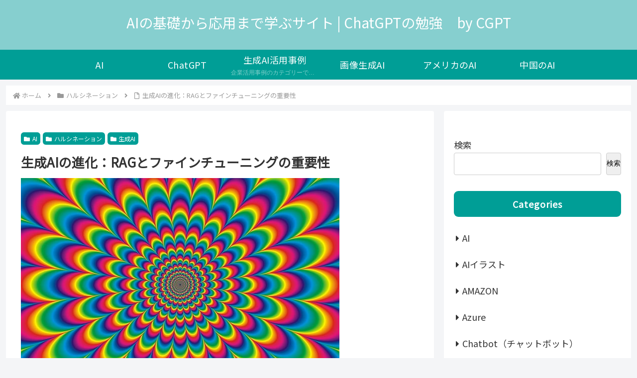

--- FILE ---
content_type: text/html; charset=utf-8
request_url: https://www.google.com/recaptcha/api2/aframe
body_size: 269
content:
<!DOCTYPE HTML><html><head><meta http-equiv="content-type" content="text/html; charset=UTF-8"></head><body><script nonce="7BeCNgiFO3WZFKH537WIFA">/** Anti-fraud and anti-abuse applications only. See google.com/recaptcha */ try{var clients={'sodar':'https://pagead2.googlesyndication.com/pagead/sodar?'};window.addEventListener("message",function(a){try{if(a.source===window.parent){var b=JSON.parse(a.data);var c=clients[b['id']];if(c){var d=document.createElement('img');d.src=c+b['params']+'&rc='+(localStorage.getItem("rc::a")?sessionStorage.getItem("rc::b"):"");window.document.body.appendChild(d);sessionStorage.setItem("rc::e",parseInt(sessionStorage.getItem("rc::e")||0)+1);localStorage.setItem("rc::h",'1766513501179');}}}catch(b){}});window.parent.postMessage("_grecaptcha_ready", "*");}catch(b){}</script></body></html>